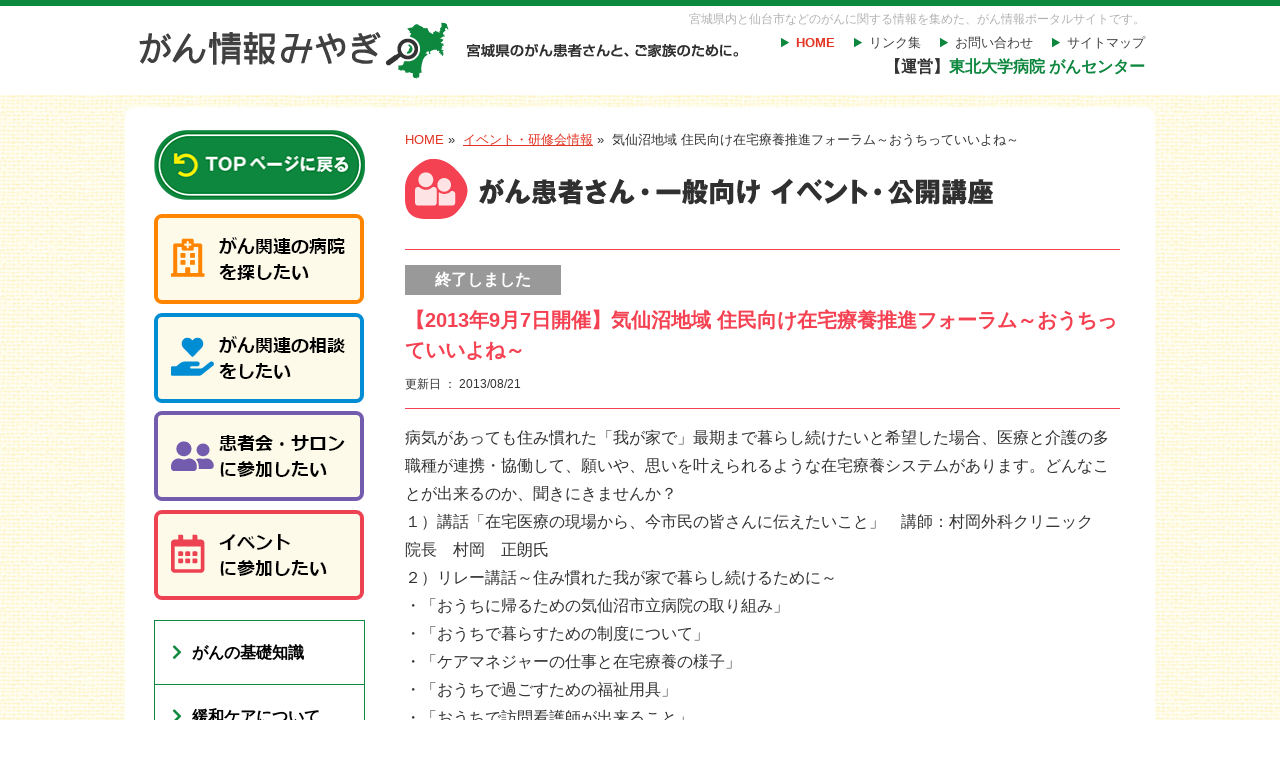

--- FILE ---
content_type: text/html; charset=UTF-8
request_url: https://cancer-miyagi.jp/tt_event/4675/
body_size: 37062
content:
<!DOCTYPE html PUBLIC "-//W3C//DTD XHTML 1.0 Transitional//EN" "http://www.w3.org/TR/xhtml1/DTD/xhtml1-transitional.dtd">
<html xmlns="http://www.w3.org/1999/xhtml" lang="ja" xml:lang="ja" dir="ltr">

<head>
    <meta http-equiv="Content-Type" content="text/html; charset=UTF-8" />
    <meta http-equiv="X-UA-Compatible" content="IE=edge">
    <meta name="viewport" content="width=device-width,initial-scale=1,user-scalable=no">
    <title>気仙沼地域 住民向け在宅療養推進フォーラム～おうちっていいよね～ | がん情報みやぎ</title>
    <meta name="Description" content="宮城県のがん患者さんと、ご家族の安心のために。" />
    <meta name="Keywords" content="宮城,がん,がん治療,がん,癌,拠点病院,セカンドオピニオン,患者会,かかりつけ医,がんじょうほうみやぎ" />
    <meta http-equiv="content-language" content="ja" />
    <meta http-equiv="content-style-type" content="text/css" />
    <meta http-equiv="content-script-type" content="text/javascript" />
    <meta name="copyright" content="Copyright &copy; 2013 がん情報みやぎ All Rights Reserved" />
    <link rel="stylesheet" href="https://cancer-miyagi.jp/wp-content/themes/miyagi_gan_202011/style.css" type="text/css" media="screen, all" />
    <link rel="stylesheet" href="https://cancer-miyagi.jp/wp-content/themes/miyagi_gan_202011/css/style-sp.css" type="text/css" media="screen, all" />
    <script type="text/javascript" src="https://cancer-miyagi.jp/wp-content/themes/miyagi_gan_202011/js/rollover.js"></script>
    <script type="text/javascript" src="https://cancer-miyagi.jp/wp-content/themes/miyagi_gan_202011/js/scrollsmoothly.js"></script>
    <!-- //stylesheet -->
    <!--[if IE 6]>
<script type="text/javascript" src="https://cancer-miyagi.jp/wp-content/themes/miyagi_gan_202011/js/DD_belatedPNG.js"></script>
<script type="text/javascript">
	var oldFixPng = DD_belatedPNG.fixPng;
	DD_belatedPNG.fixPng = function (el) {
		oldFixPng(el);
		if (el.vml && el.vml.image.fill.getAttribute("src").match(/_off\./)) {
			el.vml.image.shape.attachEvent('onmouseenter', function() {
				var image = el.vml.image.fill;
				image.setAttribute("src", image.getAttribute("src").replace("_off.", "_on."));
			});
			el.vml.image.shape.attachEvent('onmouseleave', function() {
				var image = el.vml.image.fill;
				image.setAttribute("src", image.getAttribute("src").replace("_on.", "_off."));
			});
		}
	};
	DD_belatedPNG.fix('img, .png');

</script>
<![endif]-->
    <!-- //stylesheet -->
    <meta name='robots' content='max-image-preview:large' />
<link rel='dns-prefetch' href='//fonts.googleapis.com' />
<link rel="alternate" type="application/rss+xml" title="がん情報みやぎ &raquo; フィード" href="https://cancer-miyagi.jp/feed/" />
<link rel="alternate" type="application/rss+xml" title="がん情報みやぎ &raquo; コメントフィード" href="https://cancer-miyagi.jp/comments/feed/" />
<script type="text/javascript">
window._wpemojiSettings = {"baseUrl":"https:\/\/s.w.org\/images\/core\/emoji\/14.0.0\/72x72\/","ext":".png","svgUrl":"https:\/\/s.w.org\/images\/core\/emoji\/14.0.0\/svg\/","svgExt":".svg","source":{"concatemoji":"https:\/\/cancer-miyagi.jp\/wp-includes\/js\/wp-emoji-release.min.js?ver=6.1.9"}};
/*! This file is auto-generated */
!function(e,a,t){var n,r,o,i=a.createElement("canvas"),p=i.getContext&&i.getContext("2d");function s(e,t){var a=String.fromCharCode,e=(p.clearRect(0,0,i.width,i.height),p.fillText(a.apply(this,e),0,0),i.toDataURL());return p.clearRect(0,0,i.width,i.height),p.fillText(a.apply(this,t),0,0),e===i.toDataURL()}function c(e){var t=a.createElement("script");t.src=e,t.defer=t.type="text/javascript",a.getElementsByTagName("head")[0].appendChild(t)}for(o=Array("flag","emoji"),t.supports={everything:!0,everythingExceptFlag:!0},r=0;r<o.length;r++)t.supports[o[r]]=function(e){if(p&&p.fillText)switch(p.textBaseline="top",p.font="600 32px Arial",e){case"flag":return s([127987,65039,8205,9895,65039],[127987,65039,8203,9895,65039])?!1:!s([55356,56826,55356,56819],[55356,56826,8203,55356,56819])&&!s([55356,57332,56128,56423,56128,56418,56128,56421,56128,56430,56128,56423,56128,56447],[55356,57332,8203,56128,56423,8203,56128,56418,8203,56128,56421,8203,56128,56430,8203,56128,56423,8203,56128,56447]);case"emoji":return!s([129777,127995,8205,129778,127999],[129777,127995,8203,129778,127999])}return!1}(o[r]),t.supports.everything=t.supports.everything&&t.supports[o[r]],"flag"!==o[r]&&(t.supports.everythingExceptFlag=t.supports.everythingExceptFlag&&t.supports[o[r]]);t.supports.everythingExceptFlag=t.supports.everythingExceptFlag&&!t.supports.flag,t.DOMReady=!1,t.readyCallback=function(){t.DOMReady=!0},t.supports.everything||(n=function(){t.readyCallback()},a.addEventListener?(a.addEventListener("DOMContentLoaded",n,!1),e.addEventListener("load",n,!1)):(e.attachEvent("onload",n),a.attachEvent("onreadystatechange",function(){"complete"===a.readyState&&t.readyCallback()})),(e=t.source||{}).concatemoji?c(e.concatemoji):e.wpemoji&&e.twemoji&&(c(e.twemoji),c(e.wpemoji)))}(window,document,window._wpemojiSettings);
</script>
<style type="text/css">
img.wp-smiley,
img.emoji {
	display: inline !important;
	border: none !important;
	box-shadow: none !important;
	height: 1em !important;
	width: 1em !important;
	margin: 0 0.07em !important;
	vertical-align: -0.1em !important;
	background: none !important;
	padding: 0 !important;
}
</style>
	<link rel='stylesheet' id='wp-block-library-css' href='https://cancer-miyagi.jp/wp-includes/css/dist/block-library/style.min.css?ver=6.1.9' type='text/css' media='all' />
<link rel='stylesheet' id='classic-theme-styles-css' href='https://cancer-miyagi.jp/wp-includes/css/classic-themes.min.css?ver=1' type='text/css' media='all' />
<style id='global-styles-inline-css' type='text/css'>
body{--wp--preset--color--black: #000000;--wp--preset--color--cyan-bluish-gray: #abb8c3;--wp--preset--color--white: #ffffff;--wp--preset--color--pale-pink: #f78da7;--wp--preset--color--vivid-red: #cf2e2e;--wp--preset--color--luminous-vivid-orange: #ff6900;--wp--preset--color--luminous-vivid-amber: #fcb900;--wp--preset--color--light-green-cyan: #7bdcb5;--wp--preset--color--vivid-green-cyan: #00d084;--wp--preset--color--pale-cyan-blue: #8ed1fc;--wp--preset--color--vivid-cyan-blue: #0693e3;--wp--preset--color--vivid-purple: #9b51e0;--wp--preset--gradient--vivid-cyan-blue-to-vivid-purple: linear-gradient(135deg,rgba(6,147,227,1) 0%,rgb(155,81,224) 100%);--wp--preset--gradient--light-green-cyan-to-vivid-green-cyan: linear-gradient(135deg,rgb(122,220,180) 0%,rgb(0,208,130) 100%);--wp--preset--gradient--luminous-vivid-amber-to-luminous-vivid-orange: linear-gradient(135deg,rgba(252,185,0,1) 0%,rgba(255,105,0,1) 100%);--wp--preset--gradient--luminous-vivid-orange-to-vivid-red: linear-gradient(135deg,rgba(255,105,0,1) 0%,rgb(207,46,46) 100%);--wp--preset--gradient--very-light-gray-to-cyan-bluish-gray: linear-gradient(135deg,rgb(238,238,238) 0%,rgb(169,184,195) 100%);--wp--preset--gradient--cool-to-warm-spectrum: linear-gradient(135deg,rgb(74,234,220) 0%,rgb(151,120,209) 20%,rgb(207,42,186) 40%,rgb(238,44,130) 60%,rgb(251,105,98) 80%,rgb(254,248,76) 100%);--wp--preset--gradient--blush-light-purple: linear-gradient(135deg,rgb(255,206,236) 0%,rgb(152,150,240) 100%);--wp--preset--gradient--blush-bordeaux: linear-gradient(135deg,rgb(254,205,165) 0%,rgb(254,45,45) 50%,rgb(107,0,62) 100%);--wp--preset--gradient--luminous-dusk: linear-gradient(135deg,rgb(255,203,112) 0%,rgb(199,81,192) 50%,rgb(65,88,208) 100%);--wp--preset--gradient--pale-ocean: linear-gradient(135deg,rgb(255,245,203) 0%,rgb(182,227,212) 50%,rgb(51,167,181) 100%);--wp--preset--gradient--electric-grass: linear-gradient(135deg,rgb(202,248,128) 0%,rgb(113,206,126) 100%);--wp--preset--gradient--midnight: linear-gradient(135deg,rgb(2,3,129) 0%,rgb(40,116,252) 100%);--wp--preset--duotone--dark-grayscale: url('#wp-duotone-dark-grayscale');--wp--preset--duotone--grayscale: url('#wp-duotone-grayscale');--wp--preset--duotone--purple-yellow: url('#wp-duotone-purple-yellow');--wp--preset--duotone--blue-red: url('#wp-duotone-blue-red');--wp--preset--duotone--midnight: url('#wp-duotone-midnight');--wp--preset--duotone--magenta-yellow: url('#wp-duotone-magenta-yellow');--wp--preset--duotone--purple-green: url('#wp-duotone-purple-green');--wp--preset--duotone--blue-orange: url('#wp-duotone-blue-orange');--wp--preset--font-size--small: 13px;--wp--preset--font-size--medium: 20px;--wp--preset--font-size--large: 36px;--wp--preset--font-size--x-large: 42px;--wp--preset--spacing--20: 0.44rem;--wp--preset--spacing--30: 0.67rem;--wp--preset--spacing--40: 1rem;--wp--preset--spacing--50: 1.5rem;--wp--preset--spacing--60: 2.25rem;--wp--preset--spacing--70: 3.38rem;--wp--preset--spacing--80: 5.06rem;}:where(.is-layout-flex){gap: 0.5em;}body .is-layout-flow > .alignleft{float: left;margin-inline-start: 0;margin-inline-end: 2em;}body .is-layout-flow > .alignright{float: right;margin-inline-start: 2em;margin-inline-end: 0;}body .is-layout-flow > .aligncenter{margin-left: auto !important;margin-right: auto !important;}body .is-layout-constrained > .alignleft{float: left;margin-inline-start: 0;margin-inline-end: 2em;}body .is-layout-constrained > .alignright{float: right;margin-inline-start: 2em;margin-inline-end: 0;}body .is-layout-constrained > .aligncenter{margin-left: auto !important;margin-right: auto !important;}body .is-layout-constrained > :where(:not(.alignleft):not(.alignright):not(.alignfull)){max-width: var(--wp--style--global--content-size);margin-left: auto !important;margin-right: auto !important;}body .is-layout-constrained > .alignwide{max-width: var(--wp--style--global--wide-size);}body .is-layout-flex{display: flex;}body .is-layout-flex{flex-wrap: wrap;align-items: center;}body .is-layout-flex > *{margin: 0;}:where(.wp-block-columns.is-layout-flex){gap: 2em;}.has-black-color{color: var(--wp--preset--color--black) !important;}.has-cyan-bluish-gray-color{color: var(--wp--preset--color--cyan-bluish-gray) !important;}.has-white-color{color: var(--wp--preset--color--white) !important;}.has-pale-pink-color{color: var(--wp--preset--color--pale-pink) !important;}.has-vivid-red-color{color: var(--wp--preset--color--vivid-red) !important;}.has-luminous-vivid-orange-color{color: var(--wp--preset--color--luminous-vivid-orange) !important;}.has-luminous-vivid-amber-color{color: var(--wp--preset--color--luminous-vivid-amber) !important;}.has-light-green-cyan-color{color: var(--wp--preset--color--light-green-cyan) !important;}.has-vivid-green-cyan-color{color: var(--wp--preset--color--vivid-green-cyan) !important;}.has-pale-cyan-blue-color{color: var(--wp--preset--color--pale-cyan-blue) !important;}.has-vivid-cyan-blue-color{color: var(--wp--preset--color--vivid-cyan-blue) !important;}.has-vivid-purple-color{color: var(--wp--preset--color--vivid-purple) !important;}.has-black-background-color{background-color: var(--wp--preset--color--black) !important;}.has-cyan-bluish-gray-background-color{background-color: var(--wp--preset--color--cyan-bluish-gray) !important;}.has-white-background-color{background-color: var(--wp--preset--color--white) !important;}.has-pale-pink-background-color{background-color: var(--wp--preset--color--pale-pink) !important;}.has-vivid-red-background-color{background-color: var(--wp--preset--color--vivid-red) !important;}.has-luminous-vivid-orange-background-color{background-color: var(--wp--preset--color--luminous-vivid-orange) !important;}.has-luminous-vivid-amber-background-color{background-color: var(--wp--preset--color--luminous-vivid-amber) !important;}.has-light-green-cyan-background-color{background-color: var(--wp--preset--color--light-green-cyan) !important;}.has-vivid-green-cyan-background-color{background-color: var(--wp--preset--color--vivid-green-cyan) !important;}.has-pale-cyan-blue-background-color{background-color: var(--wp--preset--color--pale-cyan-blue) !important;}.has-vivid-cyan-blue-background-color{background-color: var(--wp--preset--color--vivid-cyan-blue) !important;}.has-vivid-purple-background-color{background-color: var(--wp--preset--color--vivid-purple) !important;}.has-black-border-color{border-color: var(--wp--preset--color--black) !important;}.has-cyan-bluish-gray-border-color{border-color: var(--wp--preset--color--cyan-bluish-gray) !important;}.has-white-border-color{border-color: var(--wp--preset--color--white) !important;}.has-pale-pink-border-color{border-color: var(--wp--preset--color--pale-pink) !important;}.has-vivid-red-border-color{border-color: var(--wp--preset--color--vivid-red) !important;}.has-luminous-vivid-orange-border-color{border-color: var(--wp--preset--color--luminous-vivid-orange) !important;}.has-luminous-vivid-amber-border-color{border-color: var(--wp--preset--color--luminous-vivid-amber) !important;}.has-light-green-cyan-border-color{border-color: var(--wp--preset--color--light-green-cyan) !important;}.has-vivid-green-cyan-border-color{border-color: var(--wp--preset--color--vivid-green-cyan) !important;}.has-pale-cyan-blue-border-color{border-color: var(--wp--preset--color--pale-cyan-blue) !important;}.has-vivid-cyan-blue-border-color{border-color: var(--wp--preset--color--vivid-cyan-blue) !important;}.has-vivid-purple-border-color{border-color: var(--wp--preset--color--vivid-purple) !important;}.has-vivid-cyan-blue-to-vivid-purple-gradient-background{background: var(--wp--preset--gradient--vivid-cyan-blue-to-vivid-purple) !important;}.has-light-green-cyan-to-vivid-green-cyan-gradient-background{background: var(--wp--preset--gradient--light-green-cyan-to-vivid-green-cyan) !important;}.has-luminous-vivid-amber-to-luminous-vivid-orange-gradient-background{background: var(--wp--preset--gradient--luminous-vivid-amber-to-luminous-vivid-orange) !important;}.has-luminous-vivid-orange-to-vivid-red-gradient-background{background: var(--wp--preset--gradient--luminous-vivid-orange-to-vivid-red) !important;}.has-very-light-gray-to-cyan-bluish-gray-gradient-background{background: var(--wp--preset--gradient--very-light-gray-to-cyan-bluish-gray) !important;}.has-cool-to-warm-spectrum-gradient-background{background: var(--wp--preset--gradient--cool-to-warm-spectrum) !important;}.has-blush-light-purple-gradient-background{background: var(--wp--preset--gradient--blush-light-purple) !important;}.has-blush-bordeaux-gradient-background{background: var(--wp--preset--gradient--blush-bordeaux) !important;}.has-luminous-dusk-gradient-background{background: var(--wp--preset--gradient--luminous-dusk) !important;}.has-pale-ocean-gradient-background{background: var(--wp--preset--gradient--pale-ocean) !important;}.has-electric-grass-gradient-background{background: var(--wp--preset--gradient--electric-grass) !important;}.has-midnight-gradient-background{background: var(--wp--preset--gradient--midnight) !important;}.has-small-font-size{font-size: var(--wp--preset--font-size--small) !important;}.has-medium-font-size{font-size: var(--wp--preset--font-size--medium) !important;}.has-large-font-size{font-size: var(--wp--preset--font-size--large) !important;}.has-x-large-font-size{font-size: var(--wp--preset--font-size--x-large) !important;}
.wp-block-navigation a:where(:not(.wp-element-button)){color: inherit;}
:where(.wp-block-columns.is-layout-flex){gap: 2em;}
.wp-block-pullquote{font-size: 1.5em;line-height: 1.6;}
</style>
<link rel='stylesheet' id='contact-form-7-css' href='https://cancer-miyagi.jp/wp-content/plugins/contact-form-7/includes/css/styles.css?ver=4.8' type='text/css' media='all' />
<link rel='stylesheet' id='twentytwelve-fonts-css' href='https://fonts.googleapis.com/css?family=Open+Sans:400italic,700italic,400,700&#038;subset=latin,latin-ext' type='text/css' media='all' />
<link rel='stylesheet' id='twentytwelve-style-css' href='https://cancer-miyagi.jp/wp-content/themes/miyagi_gan_202011/style.css?ver=6.1.9' type='text/css' media='all' />
<!--[if lt IE 9]>
<link rel='stylesheet' id='twentytwelve-ie-css' href='https://cancer-miyagi.jp/wp-content/themes/miyagi_gan_202011/css/ie.css?ver=20121010' type='text/css' media='all' />
<![endif]-->
<script type='text/javascript' src='https://cancer-miyagi.jp/wp-includes/js/jquery/jquery.min.js?ver=3.6.1' id='jquery-core-js'></script>
<script type='text/javascript' src='https://cancer-miyagi.jp/wp-includes/js/jquery/jquery-migrate.min.js?ver=3.3.2' id='jquery-migrate-js'></script>
<script type='text/javascript' src='https://cancer-miyagi.jp/wp-content/plugins/google-analyticator/external-tracking.min.js?ver=6.5.7' id='ga-external-tracking-js'></script>
<link rel="https://api.w.org/" href="https://cancer-miyagi.jp/wp-json/" /><link rel="EditURI" type="application/rsd+xml" title="RSD" href="https://cancer-miyagi.jp/xmlrpc.php?rsd" />
<link rel="wlwmanifest" type="application/wlwmanifest+xml" href="https://cancer-miyagi.jp/wp-includes/wlwmanifest.xml" />
<meta name="generator" content="WordPress 6.1.9" />
<link rel="canonical" href="https://cancer-miyagi.jp/tt_event/4675/" />
<link rel='shortlink' href='https://cancer-miyagi.jp/?p=4675' />
<link rel="alternate" type="application/json+oembed" href="https://cancer-miyagi.jp/wp-json/oembed/1.0/embed?url=https%3A%2F%2Fcancer-miyagi.jp%2Ftt_event%2F4675%2F" />
<link rel="alternate" type="text/xml+oembed" href="https://cancer-miyagi.jp/wp-json/oembed/1.0/embed?url=https%3A%2F%2Fcancer-miyagi.jp%2Ftt_event%2F4675%2F&#038;format=xml" />
<!-- All in one Favicon 4.7 --><link rel="shortcut icon" href="https://cancer-miyagi.jp/wp-content/uploads/2013/06/favicon.ico" />
<link rel="icon" href="https://cancer-miyagi.jp/wp-content/uploads/2013/06/favicon.png" type="image/png"/>
<link rel="icon" href="/wp-content/uploads/2023/02/favicon-150x150.png" sizes="32x32" />
<link rel="icon" href="/wp-content/uploads/2023/02/favicon-300x300.png" sizes="192x192" />
<link rel="apple-touch-icon" href="/wp-content/uploads/2023/02/favicon-300x300.png" />
<meta name="msapplication-TileImage" content="/wp-content/uploads/2023/02/favicon-300x300.png" />
<!-- Google Analytics Tracking by Google Analyticator 6.5.7 -->
<script type="text/javascript">
    var analyticsFileTypes = [];
    var analyticsOutboundPrefix = '/outgoing/';
    var analyticsDownloadsPrefix = '/download/';
    var analyticsSnippet = 'enabled';
    var analyticsEventTracking = 'disabled';
</script>
<script type="text/javascript">
	var _gaq = _gaq || [];
  
	_gaq.push(['_setAccount', 'UA-33761068-16']);
    _gaq.push(['_addDevId', 'i9k95']); // Google Analyticator App ID with Google
	_gaq.push(['_trackPageview']);

	(function() {
		var ga = document.createElement('script'); ga.type = 'text/javascript'; ga.async = true;
		                ga.src = ('https:' == document.location.protocol ? 'https://ssl' : 'http://www') + '.google-analytics.com/ga.js';
		                var s = document.getElementsByTagName('script')[0]; s.parentNode.insertBefore(ga, s);
	})();
</script>
            <script type="text/javascript" src="https://cancer-miyagi.jp/wp-content/themes/miyagi_gan_202011/js/sp-menu.js"></script>
    <!-- Google tag (gtag.js) -->
    <script async src="https://www.googletagmanager.com/gtag/js?id=G-21SSBMDXN2"></script>
    <script>
        window.dataLayer = window.dataLayer || [];

        function gtag() {
            dataLayer.push(arguments);
        }
        gtag('js', new Date());

        gtag('config', 'G-21SSBMDXN2');
    </script>
</head>

<body class="tt_event-template-default single single-tt_event postid-4675 full-width custom-font-enabled single-author">
    <div id="wrapper">
        <div id="header">
            <h1 id="logo">
                <a href="https://cancer-miyagi.jp">
                    <img class="pc" src="https://cancer-miyagi.jp/wp-content/themes/miyagi_gan_202011/image/common/logo.gif" width="642" height="57" alt="がん情報みやぎ 宮城県のがん患者さんと、ご家族の安心のために。" />
                    <img class="sp" src="https://cancer-miyagi.jp/wp-content/themes/miyagi_gan_202011/image/sp/logo.png" alt="がん情報みやぎ 宮城県のがん患者さんと、ご家族の安心のために。" />
                </a>
            </h1>
            <p class="htxt pc">宮城県内と仙台市などのがんに関する情報を集めた、がん情報ポータルサイトです。</p>
            <ul id="lnavi" class="pc">
                <li class="home"><a href="https://cancer-miyagi.jp" class="anoline">HOME</a></li>
                <li><a href="https://cancer-miyagi.jp/link" class="anoline">リンク集</a></li>
                <li><a href="https://cancer-miyagi.jp/contact" class="anoline">お問い合わせ</a></li>
                <li class="lright"><a href="https://cancer-miyagi.jp/sitemap" class="anoline">サイトマップ</a></li>
            </ul>
            <p class="htxt2 pc">【運営】<span>東北大学病院 がんセンター</span></p>

            <div id="menu">
                <ul class="sp">

                    <li class="menu">
                        <input type="checkbox" id="menu-status">
                        <label for="menu-status" class="open"><img src="https://cancer-miyagi.jp/wp-content/themes/miyagi_gan_202011/image/sp/btn_menu.png" alt="MENU"></label>
                        <label for="menu-status" class="close"><img src="https://cancer-miyagi.jp/wp-content/themes/miyagi_gan_202011/image/sp/btn_menu_close.png" alt="閉じる"></label>
                        <div id="menu-content">
                            <div class="menu-inner">
                                <ul class="menu-inner-top">
                                    <li><a href="https://cancer-miyagi.jp/search"><i class="far fa-hospital"></i>病院・施設を<br>探したい</a></li>
                                    <li><a href="https://cancer-miyagi.jp/purpose/#p02"><i class="fas fa-hand-holding-heart"></i>がんの<br>相談をしたい</a></li>
                                    <li><a href="https://cancer-miyagi.jp/purpose/#p03"><i class="fas fa-user-friends"></i>患者会・サロン<br>に参加したい</a></li>
                                    <li><a href="https://cancer-miyagi.jp/schedule"><i class="far fa-calendar-alt"></i>イベントに<br>参加したい</a></li>
                                </ul>



                                <ul class="side_navi">
                                    <li><a href="https://cancer-miyagi.jp">HOME</a></li>
                                    
                                        <li><a href="https://cancer-miyagi.jp/about">がんの基礎知識</a></li>
                                        <li><a href="https://cancer-miyagi.jp/kanwa">緩和ケアについて</a></li>
                                        <li><a href="https://cancer-miyagi.jp/life">在宅療養について</a></li>
                                        <li><a href="https://cancer-miyagi.jp/ryouyou">がんと生活<br>仕事・食事・休養</a></li>
                                        <li><a href="https://cancer-miyagi.jp/iryouhi">がんとお金<br>制度・支援</a></li>
                                        <li><a href="https://cancer-miyagi.jp/family">家族や周りの方へ</a></li>
                                        <li><a href="https://cancer-miyagi.jp/aya">AYA世代のがんについて</a></li>


                                                                        <li><a href="https://cancer-miyagi.jp/dental-care">がん治療とお口の管理</a></li>
                                    <li><a href="https://cancer-miyagi.jp/meaning">“標準治療”、“がんゲノム医療、“BSC”ってどういう意味？</a></li>
                                    <li><a href="https://cancer-miyagi.jp/meneki">免疫療法について知ろう</a></li>
                                    <li><a href="https://cancer-miyagi.jp/kanwa_sp">緩和ケアってなんだろう？</a></li>
                                    <li><a href="https://cancer-miyagi.jp/list">市町村・保健福祉事務所一覧</a></li>
                                    <li><a href="https://cancer-miyagi.jp/data">がんに関する資料</a></li>
                                    <li><a href="https://cancer-miyagi.jp/link">がんに関するリンク集</a></li>


                                    <li><a href="https://cancer-miyagi.jp/sitemap">サイトマップ</a></li>
                                </ul>










                                <label for="menu-status" class="close bn_round_w"><i class="fas fa-times"></i> 閉じる</label>
                            </div>

                        </div>
                    </li>
                </ul>
            </div>
            <!--//#header-->
        </div>

        <div id="container">
<div id="mainbody">
    <p><img src="https://cancer-miyagi.jp/wp-content/themes/miyagi_gan_202011/image/common/mainbody_top.gif" width="1030" height="23" alt="" /></p>
    <div class="maincontent">
        <ul id="pnavi">
            <li><a href="https://cancer-miyagi.jp" class="anoline">HOME</a>&nbsp;&#187;&nbsp;</li>
            <li><a href="https://cancer-miyagi.jp/schedule">イベント・研修会情報</a> &#187;&nbsp;</li>
            <li>気仙沼地域 住民向け在宅療養推進フォーラム～おうちっていいよね～</li>
        </ul>
        <div class="Box">
            <h2><img src="https://cancer-miyagi.jp/wp-content/themes/miyagi_gan_202011/image/event/h2.gif" width="680" height="60" alt="がん患者さん・一般向け イベント・公開講座" /></h2>
        </div>
        <div class="event-detailBox">
            <div class="event-detailtitle">
                <p class="end-box">終了しました</p>                <p class="title">【2013年9月7日開催】気仙沼地域 住民向け在宅療養推進フォーラム～おうちっていいよね～</p>
                <p class="day">更新日 ： 2013/08/21</p>
            </div>
        </div>
        <div class="event-detailtxt">
            
            病気があっても住み慣れた「我が家で」最期まで暮らし続けたいと希望した場合、医療と介護の多職種が連携・協働して、願いや、思いを叶えられるような在宅療養システムがあります。どんなことが出来るのか、聞きにきませんか？<br />１）講話「在宅医療の現場から、今市民の皆さんに伝えたいこと」　講師：村岡外科クリニック　院長　村岡　正朗氏<br />２）リレー講話～住み慣れた我が家で暮らし続けるために～<br />・「おうちに帰るための気仙沼市立病院の取り組み」<br />・「おうちで暮らすための制度について」<br />・「ケアマネジャーの仕事と在宅療養の様子」<br />・「おうちで過ごすための福祉用具」<br />・「おうちで訪問看護師が出来ること」<br />・「おうちで歯科医師が出来ること」<br />・「おうちで薬剤師が出来ること」<br /><br />開催日時:平成２５年９月７日（土）午後１時～午後３時<br />会場・場所:気仙沼プラザホテル（気仙沼市柏崎１の１）<br />対象者:一般住民及び医療・保健・福祉従事者等<br />参加費:なし<br />申込方法：平成25年8月30日（金）までに、チラシ裏面様式で宮城県気仙沼保健所（FAX：0226-24-4901）あてお申し込み願います。<br />※当日参加も可能です。<br />連絡先：宮城県気仙沼保健福祉事務所（宮城県気仙沼保健所）0226-22-6614<br />気仙沼地区地域医療委員会0226-22-0842<br />主催：気仙沼地区地域医療委員会（担当：気仙沼・南三陸地域在宅医療福祉推進委員会）<br /><br /><a href="/wp-content/uploads/2013/08/20130907.pdf" target="_blank">チラシのダウンロードはこちら</a>（PDF）                        
        </div>
        <p class="searchPagelinks"><a href="https://cancer-miyagi.jp/schedule">イベント・研修会情報一覧にもどる</a></p>

        <!-- 特集コンテンツ -->
        <div class="sp_box sp_box_layer" id="sp">
	<h2 class="tophead02"><i class="far fa-calendar-alt"></i>がんに関する治療・療法について</h2>
	<dl>
		<dt><a href="radiotherapy/"><img src="https://cancer-miyagi.jp/wp-content/themes/miyagi_gan_202011/image/index/sp_img07.png" alt="放射線治療について" /></a></dt>
		<dd class="title">放射線治療について</dd>
		<dd>放射線治療とは、主に体の外側から放射線をがんに絞って照射するものです。費用や副作用、県内放射線治療可能施設など放射線治療について解説します。</dd>
		<dd class="link"><a href="radiotherapy/">詳細はこちら</a></dd>
	</dl>
	<dl>
		<dt><a href="dental-care/"><img src="https://cancer-miyagi.jp/wp-content/themes/miyagi_gan_202011/image/index/sp_img06.png" alt="がん治療とお口の管理" /></a></dt>
		<dd class="title">がん治療とお口の管理</dd>
		<dd>がん治療とお口の管理について、東北大学病院　周術期口腔健康管理部 新垣理宣先生、飯久保正弘先生が解説します。</dd>
		<dd class="link"><a href="dental-care/">詳細はこちら</a></dd>
	</dl>
	<dl>
		<dt><a href="meaning/"><img src="https://cancer-miyagi.jp/wp-content/themes/miyagi_gan_202011/image/index/sp_img05.png" alt="“標準治療”、“がんゲノム医療、“BSC”ってどういう意味？" /></a></dt>
		<dd class="title">“標準治療”、“がんゲノム医療、“BSC”ってどういう意味？</dd>
		<dd>患者さんへの説明で使われる分かりにくい医者の言葉を東北大学病院　腫瘍内科　城田英和先生が解説します。</dd>
		<dd class="link"><a href="meaning/">詳細はこちら</a></dd>
	</dl>

	<dl>
		<dt><a href="meneki/"><img src="https://cancer-miyagi.jp/wp-content/themes/miyagi_gan_202011/image/index/sp_img04.png" alt="「免疫療法」について知ろう" /></a></dt>
		<dd class="title">「免疫療法」について知ろう</dd>
		<dd>「免疫療法」とはどのようなものか、みなさんご存知ですか？
			今回は、東北大学病院 腫瘍内科 （東北大学病院がん相談室長）城田英和准教授より免疫療法について解説します。</dd>
		<dd class="link"><a href="meneki/">詳細はこちら</a></dd>
	</dl>
	<dl>
		<dt><a href="kanwa_sp/"><img src="https://cancer-miyagi.jp/wp-content/themes/miyagi_gan_202011/image/index/sp_img01.png" alt="緩和ケアってなんだろう" /></a></dt>
		<dd class="title">緩和ケアってなんだろう？</dd>
		<dd>「緩和ケアとか何か?」や「緩和ケアとホスピスの違い」等について、緩和ケア看護学がご専門の東北大学の宮下光令教授にご執筆いただきました。</dd>
		<dd class="link"><a href="kanwa_sp/">詳細はこちら</a></dd>
	</dl>

</div>
        <!-- TOPページに戻る -->
        <div class="to_home">
    <a href="https://cancer-miyagi.jp/"><img src="https://cancer-miyagi.jp/wp-content/themes/miyagi_gan_202011/image/sp/to_home.png" alt="TOPページに戻る"></a>
</div>

        <!-- ページの先頭へ -->
        <p class="gotop"><a href="#wrapper" class="alpha"><img src="https://cancer-miyagi.jp/wp-content/themes/miyagi_gan_202011/image/index/gotop.gif" width="146" height="31" alt="ページの先頭へ" /></a></p>
    </div>
    
<div class="subcontent pc">

			<p class="stit"><a href="https://cancer-miyagi.jp/" class="alpha"><img src="https://cancer-miyagi.jp/wp-content/themes/miyagi_gan_202011/image/common/side_bnt_top.png" alt="TOPページに戻る" /></a></p>
	
	<ul class="side_bnlink">
		<li><a href="https://cancer-miyagi.jp/search" class="alpha"><img src="https://cancer-miyagi.jp/wp-content/themes/miyagi_gan_202011/image/common/side_bn_01.png" alt="がん関連の病院を探したい" /></a></li>
		<li><a href="https://cancer-miyagi.jp/purpose/#p02" class="alpha"><img src="https://cancer-miyagi.jp/wp-content/themes/miyagi_gan_202011/image/common/side_bn_02.png" alt="がん関連の相談をしたい" /></a></li>
		<li><a href="https://cancer-miyagi.jp/purpose/#p03" class="alpha"><img src="https://cancer-miyagi.jp/wp-content/themes/miyagi_gan_202011/image/common/side_bn_04.png" alt="患者会・サロンに参加したい" /></a></li>

		<li><a href="https://cancer-miyagi.jp/schedule" class="alpha"><img src="https://cancer-miyagi.jp/wp-content/themes/miyagi_gan_202011/image/common/side_bn_03.png" alt="イベントに参加したい" /></a></li>
	</ul>

			<ul class="side_navi">
			<li><a href="https://cancer-miyagi.jp/about">がんの基礎知識</a></li>
			<li><a href="https://cancer-miyagi.jp/kanwa">緩和ケアについて</a></li>
			<li><a href="https://cancer-miyagi.jp/life">在宅療養について</a></li>
			<li><a href="https://cancer-miyagi.jp/ryouyou">がんと生活<br>仕事・食事・休養</a></li>
			<li><a href="https://cancer-miyagi.jp/iryouhi">がんとお金<br>制度・支援</a></li>
			<li><a href="https://cancer-miyagi.jp/family">家族や周りの方へ</a></li>
			<li><a href="https://cancer-miyagi.jp/aya">AYA世代のがんについて</a></li>

		</ul>

	



	<ul class="side_txtlink">
		<li><a href="https://cancer-miyagi.jp/dental-care">がん治療とお口の管理</a></li>
		<li><a href="https://cancer-miyagi.jp/meaning">“標準治療”、“がんゲノム医療、“BSC”ってどういう意味？</a></li>
		<li><a href="https://cancer-miyagi.jp/meneki">免疫療法について知ろう</a></li>
		<li><a href="https://cancer-miyagi.jp/kanwa_sp">緩和ケアってなんだろう？</a></li>
		<li><a href="https://cancer-miyagi.jp/list">市町村・保健福祉事務所一覧</a></li>
		<li><a href="https://cancer-miyagi.jp/data">がんに関する資料</a></li>
		<li><a href="https://cancer-miyagi.jp/link">がんに関するリンク集</a></li>


		<li><a href="https://cancer-miyagi.jp/how">このサイトの使い方</a></li>
	</ul>



	<!--//.subcontent-->
</div>    <p><img src="https://cancer-miyagi.jp/wp-content/themes/miyagi_gan_202011/image/common/mainbody_bot.gif" width="1030" height="25" alt="" /></p>
    <!--//#mainBody-->
</div>

<!--//#container-->
</div>
<div id="footer">
	<div id="footer_inner">
		<p class="ftxt sp">宮城県のがん患者さんと、ご家族のために。</p>
		<p id="flogo"><a href="https://cancer-miyagi.jp"><img src="https://cancer-miyagi.jp/wp-content/themes/miyagi_gan_202011/image/common/flogo.png" width="296" height="53" alt="がん情報みやぎ" /></a></p>
		<p class="ftxt pc">宮城県のがん患者さんと、ご家族のために。</p>
		<p class="ftxt2">運営 : 東北大学病院がんセンター<br /><span class="f12">（<a href="https://cancer-miyagi.jp/contact">情報提供・お問い合わせ</a>）</span></p>

		<div class="pc">
			<ul class="fnavi">
				<li class="first"><a href="https://cancer-miyagi.jp" class="anoline">HOME</a></li>
				<li class="mid"><a href="https://cancer-miyagi.jp/about" class="anoline">がんの基礎知識</a></li>
				<li><a href="https://cancer-miyagi.jp/link" class="anoline">リンク集</a></li>
			</ul>
			<ul class="fnavi">
				<li class="first"><a href="https://cancer-miyagi.jp/how" class="anoline">当ホームページの使い方</a></li>
				<li><a href="https://cancer-miyagi.jp/copyright" class="anoline">リンク・著作権などについて</a></li>
			</ul>
			<ul class="fnavi">
				<li class="first"><a href="https://cancer-miyagi.jp/search" class="anoline">がん情報総合サーチ</a></li>
				<li class="mid-long"><a href="https://cancer-miyagi.jp/schedule" class="anoline">がん関連 イベント・公開講座情報</a></li>
				<!--<li><a href="#" class="anoline">利用規約</a></li>-->
			</ul>
			<ul class="fnavi2">
				<li class="first"></li>
			</ul>
		</div>
	</div>
	<!--//#footer -->
	<p class="copyright">Copyright &copy; 2013–2026 がん情報みやぎ All Rights Reserved</p>
</div>
<!--//#wrap -->
</div>
<script type='text/javascript' id='contact-form-7-js-extra'>
/* <![CDATA[ */
var wpcf7 = {"apiSettings":{"root":"https:\/\/cancer-miyagi.jp\/wp-json\/","namespace":"contact-form-7\/v1"},"recaptcha":{"messages":{"empty":"\u3042\u306a\u305f\u304c\u30ed\u30dc\u30c3\u30c8\u3067\u306f\u306a\u3044\u3053\u3068\u3092\u8a3c\u660e\u3057\u3066\u304f\u3060\u3055\u3044\u3002"}}};
/* ]]> */
</script>
<script type='text/javascript' src='https://cancer-miyagi.jp/wp-content/plugins/contact-form-7/includes/js/scripts.js?ver=4.8' id='contact-form-7-js'></script>
<script type='text/javascript' src='https://cancer-miyagi.jp/wp-content/themes/miyagi_gan_202011/js/navigation.js?ver=1.0' id='twentytwelve-navigation-js'></script>
<link href="https://use.fontawesome.com/releases/v5.6.1/css/all.css" rel="stylesheet">
</body>

</html>

--- FILE ---
content_type: application/javascript
request_url: https://cancer-miyagi.jp/wp-content/themes/miyagi_gan_202011/js/sp-menu.js
body_size: 679
content:

/**
 * SPメニュー調整用
 */
jQuery(function()
{
	// メニュー表示中は背景スクロールしないように
	jQuery('#menu-status').on('change', function(){
		if(jQuery(this).prop('checked')) {
			jQuery(window).data('keepScrollTop', jQuery(window).scrollTop())
			jQuery('body').css('top', -1 * jQuery(window).data('keepScrollTop')+'px')
			jQuery('body').addClass('scrollFixed')
		} else {
			jQuery('body').removeClass('scrollFixed')
			jQuery(window).scrollTop(jQuery(window).data('keepScrollTop'))
		}
	})
	jQuery('#menu-status').trigger('change')

	// メニューの高さを確定
	jQuery(window).on('change', function(){
		jQuery('#menu-content .menu-inner').height(jQuery(window).height() - 75)
	})
	jQuery(window).trigger('change')
});
